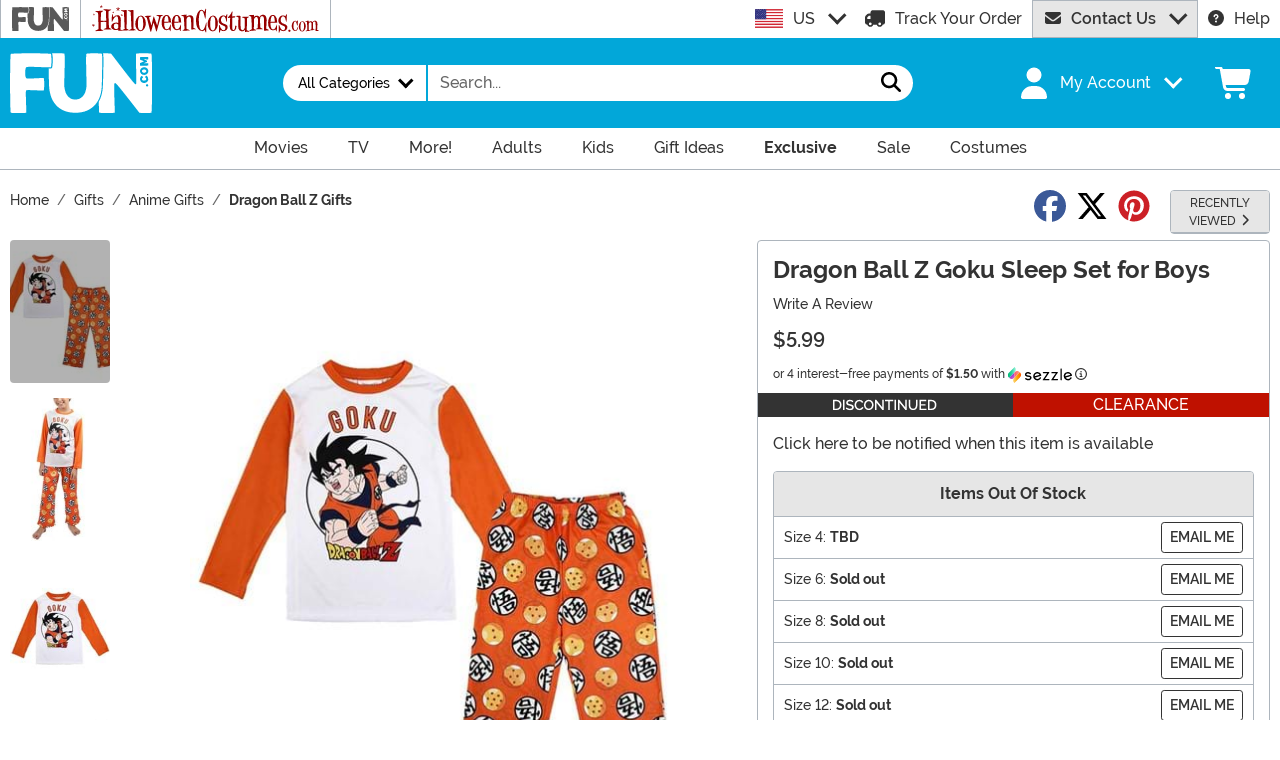

--- FILE ---
content_type: application/javascript
request_url: https://www.fun.com/wwwroot/dist/fun/js/product.bundle.CkRHKMgL.js
body_size: 6590
content:
const __vite__mapDeps=(i,m=__vite__mapDeps,d=(m.f||(m.f=["js/plyr-chunk.Bba7EJ7G.js","js/vendor-chunk.D_fvxmkg.js","js/bootstrap-chunk.zH-1Bpe-.js","css/bootstrap.3z6pM-Vg.css","css/plyr.Bl_vYsbk.css","js/_AddToCartPage-chunk.6GfMqhdd.js","js/Sezzle-chunk.Bi4xB_1s.js","js/axios-trackjs-chunk.C90blfd7.js","js/TextResource-chunk.GZLwI4s2.js","js/preload-helper-chunk.CcaP5CQC.js","css/Sezzle.D4xJWSCx.css","js/BasePage-chunk.Ciuw_QaU.js","css/BasePage.DJA5sQPd.css","css/_AddToCartPage.CenrhmhN.css"])))=>i.map(i=>d[i]);
import"./modulepreload-polyfill-chunk.B5Qt9EMX.js";import{E as v,B as P}from"./BasePage-chunk.Ciuw_QaU.js";import{_ as I}from"./preload-helper-chunk.CcaP5CQC.js";import{F as g,C as p,M as S}from"./Sezzle-chunk.Bi4xB_1s.js";import{a as C}from"./axios-trackjs-chunk.C90blfd7.js";import{F as D}from"./Form-chunk.Bepppjj7.js";import{T as m}from"./TextResource-chunk.GZLwI4s2.js";import{i as F,a as k,b as w,c as L,f as x,e as E}from"./vendor-chunk.D_fvxmkg.js";import"./plyr-chunk.Bba7EJ7G.js";import{P as y,S as R}from"./_SizeChart-chunk.BwtMLUab.js";import{F as b}from"./Flatpickr-chunk.BwRUI-74.js";import"./bootstrap-chunk.zH-1Bpe-.js";class T{AddReminder=e=>C.post("/services/client.asmx/AddOutOfStockReminder",e).catch(t=>{console.log(t)})}class _{Fancyapps;Form;FormEl;Launchers;Reminder;constructor(){this.BindForm(),this.BindLaunchers()}BindForm=()=>{this.FormEl=document.getElementById("frmStockReminder"),this.FormEl!==null&&(this.Form=new D(this.FormEl),this.Form.ShowErrorHeader=!1,this.Form.SubmitHandler=this.SubmitReminder,this.Form.ValidationHandler=this.ValidateReminder)};BindLaunchers=()=>{if(this.Launchers=document.querySelectorAll(".oosLink"),this.Launchers.length>0&&(this.Launchers.forEach(e=>{e.addEventListener("click",this.ImportModalScript)}),this.Launchers.length===1)){const e=document.querySelector("#hlOutOfStock");e!==null&&e.addEventListener("click",this.SingleSizeLinkHandler)}};ConfigureFormSelections=e=>{const s=e.currentTarget.parentElement.getAttribute("data-size"),r=this.FormEl.querySelectorAll("input[name='Size']"),n=this.FormEl.querySelector(`input[value="${s}"]`);r.forEach(o=>{o.checked=!1}),n.checked=!0};ConfigureModal=async()=>{this.Fancyapps=await g.Import(),this.Fancyapps.Fancybox.bind("[data-fancybox='BackInStock']",{dragToClose:!1,groupAttr:!1})};GetReminder=()=>{const e=this.Form.Element.querySelectorAll("input:checked"),t=[],i=[];let s;const r=this.Form.Element.querySelector("input[name='Alternate']");let n;const o=this.Form.Element.querySelector("input[name='Email']");let a;const l=this.Form.Element.querySelector("input[name='ProductID']");let c,h;return e.length>0&&(e.forEach(f=>{t.push(f.value),i.push(f.getAttribute("data-sku"))}),c=t.join(","),h=i.join(",")),o!==null&&(n=o.value),r!==null&&(s=r.value),l!==null&&(a=l.value),this.Reminder={ApiData:{email:s,productID:a,sizeList:c,skuList:h},CheckedItems:e,Email:s,Faux:n,ProductID:a,ProductSizeID:c,ProductSkus:h}};ImportModalScript=e=>{e.preventDefault();const t=e.currentTarget;this.UnbindLaunchers(),this.ConfigureModal().then(()=>{t.click()}).catch(i=>{console.log(i)})};SingleSizeLinkHandler=e=>{e.preventDefault(),this.Launchers.length>0&&this.Launchers[0].click()};SubmitReminder=()=>{const e=new T,t=new v;this.Reminder.Faux==null||this.Reminder.Faux===void 0||this.Reminder.Faux===""?t.CreateGuestAccount(this.Reminder.Email).then(()=>{e.AddReminder(this.Reminder.ApiData).then(i=>{const s=i.data;s.Error&&s.Error.length>0?(s.Error.foreach(r=>{this.Form.Errors.push(r)}),this.Form.ListErrors()):s.d?(this.Form.Errors.push(m.GetTextByCulture("Feature_Theme_NotiErr")),this.Form.ListErrors()):this.Form.DisplaySuccess(m.GetTextByCulture("Feature_Theme_SgnUpThnkYou"))}).catch(i=>{console.log(i)})}):new this.Fancyapps.Fancybox([{src:m.GetTextByCulture("Feature_Theme_EmailThankYou"),type:"html"}])};UnbindLaunchers=()=>{this.Launchers.length>0&&this.Launchers.forEach(e=>{e.removeEventListener("click",this.ImportModalScript),e.addEventListener("click",this.ConfigureFormSelections)})};ValidateReminder=()=>(this.GetReminder(),this.Reminder.Faux===null||this.Reminder.Faux===void 0||this.Reminder.Faux===""?(this.Reminder.CheckedItems.length<1&&this.Form.Errors.push(m.GetTextByCulture("Feature_Theme_SelectSize")),F(this.Reminder.Email)||this.Form.Errors.push(m.GetTextByCulture("Feature_Shipping_ValidEmail")),this.Form.Errors.length<1):!1)}class A{BtnNext;BtnPrev;Links;Images;constructor(){document.querySelector("#hlSoon")!==null||this.ConfigureGallery()}get ActiveIndex(){const e=document.querySelector(".gal__img--cur");let t=0;if(e!==null){const i=e.getAttribute("data-index");i!==""&&typeof i<"u"&&(t=parseInt(i))}return t}ConfigureGallery=()=>{document.querySelector(".gal"),this.Links=document.querySelectorAll(".gal__img"),this.Images=[],this.Links.length>0&&(this.Links.forEach((e,t)=>{const i=e.querySelector("img"),s={Alt:i.alt,ImageEl:i,LinkEl:e,MainUrl:e.getAttribute("data-url"),ThumbUrl:i.src,Type:"image",ZoomUrl:e.getAttribute("href")};e.classList.contains("gal__img--vid")&&(s.Type="inline"),this.Images.push(s),e.addEventListener("click",this.SwapProductImage)}),this.BtnNext=document.querySelector(".prdImg__next"),this.BtnPrev=document.querySelector(".prdImg__prev"),this.BtnNext!==null&&this.BtnNext.addEventListener("click",this.NextImage),this.BtnPrev!==null&&this.BtnPrev.addEventListener("click",this.PreviousImage))};NextImage=e=>{const t=this.ActiveIndex+1;t>=this.Links.length?e.preventDefault():(this.Links[t].dispatchEvent(new Event("click",{cancelable:!0})),this.UpdateScrollPosition())};PreviousImage=e=>{const t=this.ActiveIndex-1;t<0?e.preventDefault():(this.Links[t].dispatchEvent(new Event("click",{cancelable:!0})),this.UpdateScrollPosition())};UpdateScrollPosition=()=>{const e=document.querySelector(".gal__img--cur"),t=e.offsetLeft,i=e.offsetParent,s=parseFloat(getComputedStyle(i).paddingLeft.replace("px",""));i.scrollTo({left:t-s,behavior:"smooth"})};SwapProductImage=e=>{e.preventDefault();const t="gal__img--cur",i=e.currentTarget,s=i.getAttribute("data-index"),r=this.Images[parseInt(s)],n=document.getElementById("hlZoom"),o=document.querySelector(".prdImg__img");n!==null&&(n.href=r.ZoomUrl,n.setAttribute("data-index",s),i.classList.contains("gal__img--vid")?(n.classList.add("prdImg__lnk--vid"),n.setAttribute("data-video",i.getAttribute("data-video"))):(n.classList.remove("prdImg__lnk--vid"),n.setAttribute("data-video",""))),o!==null&&(o.alt=r.Alt,o.src=r.MainUrl),this.BtnNext!==null&&this.BtnPrev!==null&&(0<parseInt(s)&&parseInt(s)<this.Links.length-1?(this.BtnNext.disabled=!1,this.BtnPrev.disabled=!1):parseInt(s)===0?this.BtnPrev.disabled=!0:parseInt(s)===this.Links.length-1&&(this.BtnNext.disabled=!0)),document.querySelector(`.${t}`).classList.remove(t),i.classList.add(t)}}class u{static Overlay;static Overlays;static Videos=[];static Playing=-1;constructor(){this.ConfigureVideo()}ConfigureVideo=()=>{const e=document.querySelectorAll(".video__overlay");e.length&&e.forEach(t=>{t!==null&&(t.addEventListener("click",this.InitializeVideoPlayer),u.Videos.push({Overlay:t}))})};InitializeVideoPlayer=e=>{e.preventDefault();const i=e.currentTarget.closest(".video");if(i!==null){const s=i.querySelector("video"),r=i.getAttribute("data-video");if(s!==null&&r!==null&&r!==""){const n=parseInt(r);I(()=>import("./plyr-chunk.Bba7EJ7G.js"),__vite__mapDeps([0,1,2,3,4])).then(o=>{const a=new o.default(s,{controls:["play-large","play","progress","current-time","mute","volume","fullscreen"]});a.on("ready",async l=>{l.detail.plyr.play().catch(h=>{console.log("paused before ready")})}),a.on("play",async l=>{const c=l.currentTarget;if(c!==null){const h=parseInt(c.closest(".video").getAttribute("data-video"));isNaN(h)?u.Playing=-1:u.Playing=h}}),a.on("ended",async l=>{u.Playing=-1}),a.on("pause",async l=>{u.Playing=-1}),u.Videos[n].Player=a})}}};static Play=e=>{const t=u.Videos[e];u.Stop(),typeof t.Player<"u"?t.Player.play():t.Overlay.dispatchEvent(new Event("click"))};static Stop=()=>{const e=u.Playing;e>-1&&u.Videos[e].Player.stop()}}class B{Instance;Gallery;constructor(e){this.Gallery=e,this.Initialize()}Initialize=()=>{this.ConfigureImageZoom()};ConfigureImageZoom=()=>{const e=document.querySelector("#hlZoom");e!==null&&e.addEventListener("click",this.OpenImageZoom)};OpenImageZoom=async e=>{e.preventDefault();const t=e.currentTarget,i=parseInt(t.getAttribute("data-index")),r=(await g.Import()).Fancybox,n=this.Gallery.Images.map(o=>({src:o.ZoomUrl,thumb:o.ThumbUrl,type:o.Type}));this.Instance=new r(n,{startIndex:i,infinite:!0,on:{shouldClose:()=>{u.Stop()},destroy:()=>{u.Stop()},"Carousel.ready":(o,a)=>{if(a.page&&a.pages.length>0){const l=a.pages[a.page].slides[0];if(l.src.includes("#video")){const c=document.querySelector(l.src);if(c!==null){const h=c.getAttribute("data-video");h!==""&&h!==null&&u.Play(parseInt(h))}}}},"Carousel.change":(o,a,l)=>{this.Gallery.Links[l].dispatchEvent(new Event("click",{cancelable:!0})),this.Gallery.UpdateScrollPosition(),u.Stop()}}})}}class q extends y{constructor(e){super(e),this.Type="preorder"}BindForm(){super.BindForm(),this.Form.SubmitHandler=this.AddPreOrderToCart.bind(this)}AddPreOrderToCart(){this.Cart.AddPreOrder(this.Form.Element)}}class z{IsraelCountryId="1023";VisitorCookie=p.Cookies.Visitor;NegativeMessage="Item cannot be shipped to Israel because we do not have a licensing agreement for your country.";PositiveMessage="Item does ship to Israel.";constructor(){this.SetShippingMessage()}SetShippingMessage=()=>{const e=this.GetCountry();if(e!==null&&e.length>0&&e==this.IsraelCountryId){const t=document.querySelector(".purim"),i=document.querySelector("input[name='PurimRestricted']");t!==null&&i!==null&&(t.classList.remove("d-none"),i.value=="True"?t.textContent=this.NegativeMessage:t.textContent=this.PositiveMessage)}};GetCountry=()=>p.GetCookie(this.VisitorCookie.Key,this.VisitorCookie.CountryID)}class M extends y{EventDateEl;EventDatePicker;IsTuxedoEl;HeightFeetEl;HeightInchesEl;RentalDaysEl;Product;constructor(e){super(e),this.EventDateEl=this.Form.Element.querySelector("input[name='EventDate']"),this.IsTuxedoEl=this.Form.Element.querySelector("input[name='IsTuxedo']"),this.HeightFeetEl=this.Form.Element.querySelector("select[name='HeightFeet']"),this.HeightInchesEl=this.Form.Element.querySelector("select[name='HeightInches']"),this.RentalDaysEl=this.Form.Element.querySelector("select[name='RentalDays']"),this.Type="rental"}BindForm(){this.Form.ShowErrorHeader=!1,this.Form.ValidationHandler=this.RentalValidator.bind(this),this.Form.SubmitHandler=this.AddRentalToCart.bind(this),this.ConfigureDatePicker()}GetCartProduct(){const e=super.GetCartProduct();let t,i,s,r,n=!1;return this.EventDateEl!==null&&typeof this.EventDatePicker<"u"&&this.EventDatePicker.selectedDates.length>0&&(t=this.EventDatePicker.selectedDates[0]),this.IsTuxedoEl!==null&&(n=!!this.IsTuxedoEl.value.toLowerCase()),n?(this.HeightFeetEl!==null&&(this.HeightFeetEl.value!==""?i=parseInt(this.HeightFeetEl.value):i=-1),this.HeightInchesEl!==null&&(this.HeightInchesEl.value!==""?s=parseInt(this.HeightInchesEl.value):s=-1)):(i=-1,s=-1),this.RentalDaysEl!==null&&(r=parseInt(this.RentalDaysEl.value)),{...e,eventDate:t,isTuxedo:n,heightFeet:i,heightInches:s,rentalDays:r}}AddRentalToCart(){this.Cart.AddRental(this.Product)}async ConfigureDatePicker(){if(this.EventDateEl!==null){const e=await b.Import();this.EventDatePicker=e(this.EventDateEl,{minDate:"today",maxDate:k(new Date,365)})}}RentalValidator(){if(this.PurchaseValidator(),!w(this.Product.eventDate)){this.Form.Errors.push(m.GetTextByCulture("Feature_Shipping_SelectDate"));const e=new Date;e.setHours(0,0,0,0),L(this.Product.eventDate,e)?this.Form.Errors.push(m.GetTextByCulture("Feature_Shipping_FutureDate")):x(e,this.Product.eventDate)>365&&this.Form.Errors.push(m.GetTextByCulture("Feature_Shipping_FutureDateRestriction"))}return this.Product.isTuxedo&&(this.Product.heightFeet<0&&this.Form.Errors.push(m.GetTextByCulture("Feature_Theme_SelectHeightFt")),this.Product.heightInches<0&&this.Form.Errors.push(m.GetTextByCulture("Feature_Theme_SelectHeightIn"))),!(this.Form.Errors.length>0)}}class G{FilterReviews;ReviewContainer;SortReviews;SelectedFilter;SelectedSort;constructor(){this.ReviewContainer=document.querySelector(".review"),this.FilterReviews=document.getElementById("filterReviews"),this.SortReviews=document.getElementById("sortReviews"),this.SelectedFilter=document.querySelector("input[name=RatingFilter]:checked"),this.SelectedSort=document.querySelector("input[name=SortOrder]:checked"),document.querySelectorAll(".review__item").length>0&&(this.BindFilter(),this.BindSort(),this.BindReviewImages()),this.BindWriteLinks()}BindFilter=()=>{this.FilterReviews!=null&&this.FilterReviews.addEventListener("change",this.FilterHandler)};BindReviewImages=()=>{this.ReviewContainer.querySelectorAll(".review__img").forEach(t=>{t.addEventListener("click",this.DisplayReviewImages)})};BindSort=()=>{this.SortReviews!==null&&this.SortReviews.addEventListener("change",this.SortHandler)};BindWriteLinks=()=>{document.querySelectorAll("#review-link, #hlWriteReview1, #hlWriteReview2").forEach(t=>{t.addEventListener("click",this.DisplayReviewModal)})};DisplayReviewImages=async e=>{e.preventDefault();const t=e.currentTarget,i=t.closest(".review__item"),s=t.getAttribute("data-index"),r=i.querySelectorAll(".review__img"),n=[];let o=0;typeof s<"u"&&s!==""&&(o=parseInt(s)-1),r.forEach(l=>{const c={src:l.href,type:"image",thumb:l.href};n.push(c)});const a=await g.Import();new a.Fancybox(n,{startIndex:o})};DisplayReviewModal=async e=>{e.preventDefault();const i="/account/review-product/"+document.getElementById("ProductID").value+"?isModal=true",s=await g.Import();new s.Fancybox([{src:i,type:"iframe"}],{mainClass:"review-modal"})};FilterHandler=e=>{const t=parseInt(this.FilterReviews.getAttribute("data-value"));this.ReviewContainer.querySelectorAll(".review__item").forEach(s=>{const r=s.querySelector('input[name="rating"]');parseInt(r.value)>=t?s.style.display="":s.style.display="none"})};SortHandler=e=>{const t=this.SortReviews.getAttribute("data-value"),i=this.ReviewContainer.querySelectorAll(".review__item"),s=Array.prototype.slice.call(i,0),r=`input[name="${t}"]`,n=s.sort((o,a)=>{const l=o.querySelector(r),c=a.querySelector(r),h=parseInt(l.value),f=parseInt(c.value);return h<f?-1:h>f?1:0}).map(o=>o.outerHTML);this.ReviewContainer.querySelector(".list-group").innerHTML=n,this.BindReviewImages()}}class H{activeProof=null;containerDesktop;containerMobile;containerProof;newActiveProof=null;proofs;proofIndex=0;socialProof=null;zoomIcon=null;constructor(){this.ConfigureLayout(),this.ConfigureSocialProofs()}ConfigureLayout=()=>{this.containerDesktop=document.querySelector(".proofDesktop"),this.containerMobile=document.querySelector(".proofMobile"),this.containerProof=document.querySelector("#socialProof"),this.containerDesktop!=null&&this.containerMobile!=null&&this.containerProof!=null&&E.register(S.MediaDesktop,{deferSetup:!0,match:()=>{this.LayoutDesktop()},unmatch:()=>{this.LayoutMobile()}})};ConfigureSocialProofs=()=>{this.zoomIcon=document.querySelector(".prdImg__zoom"),this.socialProof=document.querySelector(".socialProof"),this.proofs=document.querySelectorAll(".socialProof .proof"),this.socialProof!=null&&this.proofs.length>0&&(this.socialProof.classList.add("active"),this.proofs.forEach(t=>{t.addEventListener("animationend",i=>{t===this.activeProof&&this.activeProof.classList.remove("active","proofIn","proofOut")})}),this.zoomIcon!=null&&(this.zoomIcon.style.display="none"),this.proofs[0].classList.add("proofIn","active"),setTimeout(this.ShowNextProof,5500))};LayoutDesktop=()=>{this.containerDesktop!==null&&this.containerProof!==null&&this.containerDesktop.appendChild(this.containerProof)};LayoutMobile=()=>{this.containerMobile!==null&&this.containerProof!==null&&this.containerMobile.appendChild(this.containerProof)};ShowNextProof=()=>{this.activeProof=document.querySelector(".proof.active"),this.activeProof.classList.add("proofOut"),this.proofIndex++,this.proofIndex<this.proofs.length?(this.newActiveProof=this.proofs[this.proofIndex],this.newActiveProof.classList.add("proofIn","active"),setTimeout(this.ShowNextProof,5500)):(this.socialProof!=null&&setTimeout(()=>{this.socialProof.classList.remove("active")},5500),this.zoomIcon!=null&&(this.zoomIcon.style.display=null))}}class O{AddToCartPage;BackInStock;Engagement;Gallery;ImageZoom;PreOrder;Purchase;Purim;Rental;Reviews;SizeChart;SocialProof;Video;constructor(){window.location.href.toLowerCase().indexOf("/addtocart/")>-1?this.InitializeAddToCartPage():this.Initialize()}Initialize(){this.BackInStock=new _,this.Engagement=new v,this.Gallery=new A,this.ImageZoom=new B(this.Gallery),this.Purim=new z,this.Reviews=new G,this.SizeChart=new R,this.SocialProof=new H,this.Video=new u,this.AddRecentItem(),this.BindForms(),p.GetCookie("VISITOR_v1","DomainProjectID")=="13"&&window.addEventListener("load",()=>{this.Engagement.PostProductTagToAttentive()})}InitializeAddToCartPage(){I(()=>import("./_AddToCartPage-chunk.6GfMqhdd.js"),__vite__mapDeps([5,1,2,3,6,7,8,9,10,11,12,13])).then(e=>{this.AddToCartPage=new e.AddToCartPage}).catch(e=>{console.log(e)})}AddRecentItem=()=>{const e=document.querySelector("input[name='ProductID']");if(e!==null){const t=e.value,i=p.Cookies.RecentItems,s=p.GetCookie(i.Key,i.RecentItems);let r=[],n=!1;const o=5;let a=0;const l=365;s.length>0&&(s.indexOf(",")>-1?r=s.split(","):r.push(s));for(let c=0;c<r.length;c++)if(r[c]===t){n=!0;break}n||r.unshift(t),a=r.length-o,a>0&&r.splice(o,a),p.SetInCookie(i.Key,i.RecentItems,r.join(","),l)}};BindForms=()=>{const e=document.getElementById("frmProduct"),t=document.getElementById("frmRental"),i=document.getElementById("frmPreOrder");e!==null&&(this.Purchase=new y(e)),t!==null&&(this.Rental=new M(t)),i!==null&&(this.PreOrder=new q(i))}}class V{CollapseEvent;Description;DescriptionContainerDesktop;DescriptionContainerMobile;Includes;SizeChart;constructor(){this.CollapseEvent="show.bs.collapse",this.Description=document.querySelector("#prdDesc"),this.DescriptionContainerDesktop=document.querySelector("#prdDesc_dt"),this.DescriptionContainerMobile=document.querySelector("#prdDesc_mo"),this.Includes=document.getElementById("includes"),this.SizeChart=document.getElementById("sizeChart"),this.Description!==null&&this.DescriptionContainerMobile!==null&&this.DescriptionContainerDesktop!==null&&E.register(S.MediaDesktop,{deferSetup:!0,match:()=>{this.LayoutDesktop()},unmatch:()=>{this.LayoutMobile()}})}LayoutDesktop=()=>{this.DescriptionContainerDesktop!==null&&this.Description!==null&&(this.DescriptionContainerDesktop.appendChild(this.Description),this.Includes!==null&&this.Includes.addEventListener(this.CollapseEvent,this.PreventCollapse),this.SizeChart!==null&&this.SizeChart.addEventListener(this.CollapseEvent,this.PreventCollapse))};LayoutMobile=()=>{this.DescriptionContainerMobile!==null&&this.Description!==null&&(this.DescriptionContainerMobile.appendChild(this.Description),this.Includes!==null&&this.Includes.removeEventListener(this.CollapseEvent,this.PreventCollapse),this.SizeChart!==null&&this.SizeChart.removeEventListener(this.CollapseEvent,this.PreventCollapse))};PreventCollapse=e=>{e.preventDefault()}}class N extends O{Layout;constructor(){super()}Initialize(){super.Initialize(),this.Layout=new V}}class U extends P{Product;constructor(){super(),this.Initialize()}async Initialize(){super.Initialize(),this.Product=new N}}new U;
//# sourceMappingURL=product.bundle.CkRHKMgL.js.map
